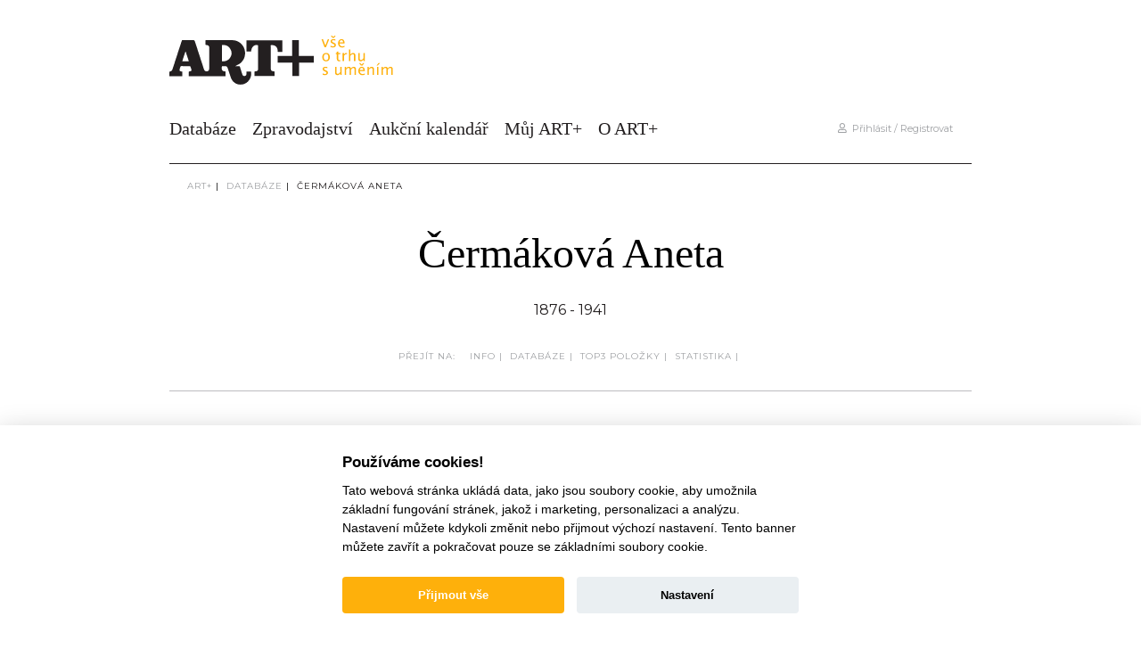

--- FILE ---
content_type: text/html; charset=utf-8
request_url: https://www.google.com/recaptcha/api2/anchor?ar=1&k=6Ld7SZQeAAAAACdJ8O74pRqSx-vichnZiBJz_RkS&co=aHR0cHM6Ly9hcnRwbHVzLmN6OjQ0Mw..&hl=en&v=PoyoqOPhxBO7pBk68S4YbpHZ&size=invisible&anchor-ms=20000&execute-ms=30000&cb=hegmdbxoln2t
body_size: 48818
content:
<!DOCTYPE HTML><html dir="ltr" lang="en"><head><meta http-equiv="Content-Type" content="text/html; charset=UTF-8">
<meta http-equiv="X-UA-Compatible" content="IE=edge">
<title>reCAPTCHA</title>
<style type="text/css">
/* cyrillic-ext */
@font-face {
  font-family: 'Roboto';
  font-style: normal;
  font-weight: 400;
  font-stretch: 100%;
  src: url(//fonts.gstatic.com/s/roboto/v48/KFO7CnqEu92Fr1ME7kSn66aGLdTylUAMa3GUBHMdazTgWw.woff2) format('woff2');
  unicode-range: U+0460-052F, U+1C80-1C8A, U+20B4, U+2DE0-2DFF, U+A640-A69F, U+FE2E-FE2F;
}
/* cyrillic */
@font-face {
  font-family: 'Roboto';
  font-style: normal;
  font-weight: 400;
  font-stretch: 100%;
  src: url(//fonts.gstatic.com/s/roboto/v48/KFO7CnqEu92Fr1ME7kSn66aGLdTylUAMa3iUBHMdazTgWw.woff2) format('woff2');
  unicode-range: U+0301, U+0400-045F, U+0490-0491, U+04B0-04B1, U+2116;
}
/* greek-ext */
@font-face {
  font-family: 'Roboto';
  font-style: normal;
  font-weight: 400;
  font-stretch: 100%;
  src: url(//fonts.gstatic.com/s/roboto/v48/KFO7CnqEu92Fr1ME7kSn66aGLdTylUAMa3CUBHMdazTgWw.woff2) format('woff2');
  unicode-range: U+1F00-1FFF;
}
/* greek */
@font-face {
  font-family: 'Roboto';
  font-style: normal;
  font-weight: 400;
  font-stretch: 100%;
  src: url(//fonts.gstatic.com/s/roboto/v48/KFO7CnqEu92Fr1ME7kSn66aGLdTylUAMa3-UBHMdazTgWw.woff2) format('woff2');
  unicode-range: U+0370-0377, U+037A-037F, U+0384-038A, U+038C, U+038E-03A1, U+03A3-03FF;
}
/* math */
@font-face {
  font-family: 'Roboto';
  font-style: normal;
  font-weight: 400;
  font-stretch: 100%;
  src: url(//fonts.gstatic.com/s/roboto/v48/KFO7CnqEu92Fr1ME7kSn66aGLdTylUAMawCUBHMdazTgWw.woff2) format('woff2');
  unicode-range: U+0302-0303, U+0305, U+0307-0308, U+0310, U+0312, U+0315, U+031A, U+0326-0327, U+032C, U+032F-0330, U+0332-0333, U+0338, U+033A, U+0346, U+034D, U+0391-03A1, U+03A3-03A9, U+03B1-03C9, U+03D1, U+03D5-03D6, U+03F0-03F1, U+03F4-03F5, U+2016-2017, U+2034-2038, U+203C, U+2040, U+2043, U+2047, U+2050, U+2057, U+205F, U+2070-2071, U+2074-208E, U+2090-209C, U+20D0-20DC, U+20E1, U+20E5-20EF, U+2100-2112, U+2114-2115, U+2117-2121, U+2123-214F, U+2190, U+2192, U+2194-21AE, U+21B0-21E5, U+21F1-21F2, U+21F4-2211, U+2213-2214, U+2216-22FF, U+2308-230B, U+2310, U+2319, U+231C-2321, U+2336-237A, U+237C, U+2395, U+239B-23B7, U+23D0, U+23DC-23E1, U+2474-2475, U+25AF, U+25B3, U+25B7, U+25BD, U+25C1, U+25CA, U+25CC, U+25FB, U+266D-266F, U+27C0-27FF, U+2900-2AFF, U+2B0E-2B11, U+2B30-2B4C, U+2BFE, U+3030, U+FF5B, U+FF5D, U+1D400-1D7FF, U+1EE00-1EEFF;
}
/* symbols */
@font-face {
  font-family: 'Roboto';
  font-style: normal;
  font-weight: 400;
  font-stretch: 100%;
  src: url(//fonts.gstatic.com/s/roboto/v48/KFO7CnqEu92Fr1ME7kSn66aGLdTylUAMaxKUBHMdazTgWw.woff2) format('woff2');
  unicode-range: U+0001-000C, U+000E-001F, U+007F-009F, U+20DD-20E0, U+20E2-20E4, U+2150-218F, U+2190, U+2192, U+2194-2199, U+21AF, U+21E6-21F0, U+21F3, U+2218-2219, U+2299, U+22C4-22C6, U+2300-243F, U+2440-244A, U+2460-24FF, U+25A0-27BF, U+2800-28FF, U+2921-2922, U+2981, U+29BF, U+29EB, U+2B00-2BFF, U+4DC0-4DFF, U+FFF9-FFFB, U+10140-1018E, U+10190-1019C, U+101A0, U+101D0-101FD, U+102E0-102FB, U+10E60-10E7E, U+1D2C0-1D2D3, U+1D2E0-1D37F, U+1F000-1F0FF, U+1F100-1F1AD, U+1F1E6-1F1FF, U+1F30D-1F30F, U+1F315, U+1F31C, U+1F31E, U+1F320-1F32C, U+1F336, U+1F378, U+1F37D, U+1F382, U+1F393-1F39F, U+1F3A7-1F3A8, U+1F3AC-1F3AF, U+1F3C2, U+1F3C4-1F3C6, U+1F3CA-1F3CE, U+1F3D4-1F3E0, U+1F3ED, U+1F3F1-1F3F3, U+1F3F5-1F3F7, U+1F408, U+1F415, U+1F41F, U+1F426, U+1F43F, U+1F441-1F442, U+1F444, U+1F446-1F449, U+1F44C-1F44E, U+1F453, U+1F46A, U+1F47D, U+1F4A3, U+1F4B0, U+1F4B3, U+1F4B9, U+1F4BB, U+1F4BF, U+1F4C8-1F4CB, U+1F4D6, U+1F4DA, U+1F4DF, U+1F4E3-1F4E6, U+1F4EA-1F4ED, U+1F4F7, U+1F4F9-1F4FB, U+1F4FD-1F4FE, U+1F503, U+1F507-1F50B, U+1F50D, U+1F512-1F513, U+1F53E-1F54A, U+1F54F-1F5FA, U+1F610, U+1F650-1F67F, U+1F687, U+1F68D, U+1F691, U+1F694, U+1F698, U+1F6AD, U+1F6B2, U+1F6B9-1F6BA, U+1F6BC, U+1F6C6-1F6CF, U+1F6D3-1F6D7, U+1F6E0-1F6EA, U+1F6F0-1F6F3, U+1F6F7-1F6FC, U+1F700-1F7FF, U+1F800-1F80B, U+1F810-1F847, U+1F850-1F859, U+1F860-1F887, U+1F890-1F8AD, U+1F8B0-1F8BB, U+1F8C0-1F8C1, U+1F900-1F90B, U+1F93B, U+1F946, U+1F984, U+1F996, U+1F9E9, U+1FA00-1FA6F, U+1FA70-1FA7C, U+1FA80-1FA89, U+1FA8F-1FAC6, U+1FACE-1FADC, U+1FADF-1FAE9, U+1FAF0-1FAF8, U+1FB00-1FBFF;
}
/* vietnamese */
@font-face {
  font-family: 'Roboto';
  font-style: normal;
  font-weight: 400;
  font-stretch: 100%;
  src: url(//fonts.gstatic.com/s/roboto/v48/KFO7CnqEu92Fr1ME7kSn66aGLdTylUAMa3OUBHMdazTgWw.woff2) format('woff2');
  unicode-range: U+0102-0103, U+0110-0111, U+0128-0129, U+0168-0169, U+01A0-01A1, U+01AF-01B0, U+0300-0301, U+0303-0304, U+0308-0309, U+0323, U+0329, U+1EA0-1EF9, U+20AB;
}
/* latin-ext */
@font-face {
  font-family: 'Roboto';
  font-style: normal;
  font-weight: 400;
  font-stretch: 100%;
  src: url(//fonts.gstatic.com/s/roboto/v48/KFO7CnqEu92Fr1ME7kSn66aGLdTylUAMa3KUBHMdazTgWw.woff2) format('woff2');
  unicode-range: U+0100-02BA, U+02BD-02C5, U+02C7-02CC, U+02CE-02D7, U+02DD-02FF, U+0304, U+0308, U+0329, U+1D00-1DBF, U+1E00-1E9F, U+1EF2-1EFF, U+2020, U+20A0-20AB, U+20AD-20C0, U+2113, U+2C60-2C7F, U+A720-A7FF;
}
/* latin */
@font-face {
  font-family: 'Roboto';
  font-style: normal;
  font-weight: 400;
  font-stretch: 100%;
  src: url(//fonts.gstatic.com/s/roboto/v48/KFO7CnqEu92Fr1ME7kSn66aGLdTylUAMa3yUBHMdazQ.woff2) format('woff2');
  unicode-range: U+0000-00FF, U+0131, U+0152-0153, U+02BB-02BC, U+02C6, U+02DA, U+02DC, U+0304, U+0308, U+0329, U+2000-206F, U+20AC, U+2122, U+2191, U+2193, U+2212, U+2215, U+FEFF, U+FFFD;
}
/* cyrillic-ext */
@font-face {
  font-family: 'Roboto';
  font-style: normal;
  font-weight: 500;
  font-stretch: 100%;
  src: url(//fonts.gstatic.com/s/roboto/v48/KFO7CnqEu92Fr1ME7kSn66aGLdTylUAMa3GUBHMdazTgWw.woff2) format('woff2');
  unicode-range: U+0460-052F, U+1C80-1C8A, U+20B4, U+2DE0-2DFF, U+A640-A69F, U+FE2E-FE2F;
}
/* cyrillic */
@font-face {
  font-family: 'Roboto';
  font-style: normal;
  font-weight: 500;
  font-stretch: 100%;
  src: url(//fonts.gstatic.com/s/roboto/v48/KFO7CnqEu92Fr1ME7kSn66aGLdTylUAMa3iUBHMdazTgWw.woff2) format('woff2');
  unicode-range: U+0301, U+0400-045F, U+0490-0491, U+04B0-04B1, U+2116;
}
/* greek-ext */
@font-face {
  font-family: 'Roboto';
  font-style: normal;
  font-weight: 500;
  font-stretch: 100%;
  src: url(//fonts.gstatic.com/s/roboto/v48/KFO7CnqEu92Fr1ME7kSn66aGLdTylUAMa3CUBHMdazTgWw.woff2) format('woff2');
  unicode-range: U+1F00-1FFF;
}
/* greek */
@font-face {
  font-family: 'Roboto';
  font-style: normal;
  font-weight: 500;
  font-stretch: 100%;
  src: url(//fonts.gstatic.com/s/roboto/v48/KFO7CnqEu92Fr1ME7kSn66aGLdTylUAMa3-UBHMdazTgWw.woff2) format('woff2');
  unicode-range: U+0370-0377, U+037A-037F, U+0384-038A, U+038C, U+038E-03A1, U+03A3-03FF;
}
/* math */
@font-face {
  font-family: 'Roboto';
  font-style: normal;
  font-weight: 500;
  font-stretch: 100%;
  src: url(//fonts.gstatic.com/s/roboto/v48/KFO7CnqEu92Fr1ME7kSn66aGLdTylUAMawCUBHMdazTgWw.woff2) format('woff2');
  unicode-range: U+0302-0303, U+0305, U+0307-0308, U+0310, U+0312, U+0315, U+031A, U+0326-0327, U+032C, U+032F-0330, U+0332-0333, U+0338, U+033A, U+0346, U+034D, U+0391-03A1, U+03A3-03A9, U+03B1-03C9, U+03D1, U+03D5-03D6, U+03F0-03F1, U+03F4-03F5, U+2016-2017, U+2034-2038, U+203C, U+2040, U+2043, U+2047, U+2050, U+2057, U+205F, U+2070-2071, U+2074-208E, U+2090-209C, U+20D0-20DC, U+20E1, U+20E5-20EF, U+2100-2112, U+2114-2115, U+2117-2121, U+2123-214F, U+2190, U+2192, U+2194-21AE, U+21B0-21E5, U+21F1-21F2, U+21F4-2211, U+2213-2214, U+2216-22FF, U+2308-230B, U+2310, U+2319, U+231C-2321, U+2336-237A, U+237C, U+2395, U+239B-23B7, U+23D0, U+23DC-23E1, U+2474-2475, U+25AF, U+25B3, U+25B7, U+25BD, U+25C1, U+25CA, U+25CC, U+25FB, U+266D-266F, U+27C0-27FF, U+2900-2AFF, U+2B0E-2B11, U+2B30-2B4C, U+2BFE, U+3030, U+FF5B, U+FF5D, U+1D400-1D7FF, U+1EE00-1EEFF;
}
/* symbols */
@font-face {
  font-family: 'Roboto';
  font-style: normal;
  font-weight: 500;
  font-stretch: 100%;
  src: url(//fonts.gstatic.com/s/roboto/v48/KFO7CnqEu92Fr1ME7kSn66aGLdTylUAMaxKUBHMdazTgWw.woff2) format('woff2');
  unicode-range: U+0001-000C, U+000E-001F, U+007F-009F, U+20DD-20E0, U+20E2-20E4, U+2150-218F, U+2190, U+2192, U+2194-2199, U+21AF, U+21E6-21F0, U+21F3, U+2218-2219, U+2299, U+22C4-22C6, U+2300-243F, U+2440-244A, U+2460-24FF, U+25A0-27BF, U+2800-28FF, U+2921-2922, U+2981, U+29BF, U+29EB, U+2B00-2BFF, U+4DC0-4DFF, U+FFF9-FFFB, U+10140-1018E, U+10190-1019C, U+101A0, U+101D0-101FD, U+102E0-102FB, U+10E60-10E7E, U+1D2C0-1D2D3, U+1D2E0-1D37F, U+1F000-1F0FF, U+1F100-1F1AD, U+1F1E6-1F1FF, U+1F30D-1F30F, U+1F315, U+1F31C, U+1F31E, U+1F320-1F32C, U+1F336, U+1F378, U+1F37D, U+1F382, U+1F393-1F39F, U+1F3A7-1F3A8, U+1F3AC-1F3AF, U+1F3C2, U+1F3C4-1F3C6, U+1F3CA-1F3CE, U+1F3D4-1F3E0, U+1F3ED, U+1F3F1-1F3F3, U+1F3F5-1F3F7, U+1F408, U+1F415, U+1F41F, U+1F426, U+1F43F, U+1F441-1F442, U+1F444, U+1F446-1F449, U+1F44C-1F44E, U+1F453, U+1F46A, U+1F47D, U+1F4A3, U+1F4B0, U+1F4B3, U+1F4B9, U+1F4BB, U+1F4BF, U+1F4C8-1F4CB, U+1F4D6, U+1F4DA, U+1F4DF, U+1F4E3-1F4E6, U+1F4EA-1F4ED, U+1F4F7, U+1F4F9-1F4FB, U+1F4FD-1F4FE, U+1F503, U+1F507-1F50B, U+1F50D, U+1F512-1F513, U+1F53E-1F54A, U+1F54F-1F5FA, U+1F610, U+1F650-1F67F, U+1F687, U+1F68D, U+1F691, U+1F694, U+1F698, U+1F6AD, U+1F6B2, U+1F6B9-1F6BA, U+1F6BC, U+1F6C6-1F6CF, U+1F6D3-1F6D7, U+1F6E0-1F6EA, U+1F6F0-1F6F3, U+1F6F7-1F6FC, U+1F700-1F7FF, U+1F800-1F80B, U+1F810-1F847, U+1F850-1F859, U+1F860-1F887, U+1F890-1F8AD, U+1F8B0-1F8BB, U+1F8C0-1F8C1, U+1F900-1F90B, U+1F93B, U+1F946, U+1F984, U+1F996, U+1F9E9, U+1FA00-1FA6F, U+1FA70-1FA7C, U+1FA80-1FA89, U+1FA8F-1FAC6, U+1FACE-1FADC, U+1FADF-1FAE9, U+1FAF0-1FAF8, U+1FB00-1FBFF;
}
/* vietnamese */
@font-face {
  font-family: 'Roboto';
  font-style: normal;
  font-weight: 500;
  font-stretch: 100%;
  src: url(//fonts.gstatic.com/s/roboto/v48/KFO7CnqEu92Fr1ME7kSn66aGLdTylUAMa3OUBHMdazTgWw.woff2) format('woff2');
  unicode-range: U+0102-0103, U+0110-0111, U+0128-0129, U+0168-0169, U+01A0-01A1, U+01AF-01B0, U+0300-0301, U+0303-0304, U+0308-0309, U+0323, U+0329, U+1EA0-1EF9, U+20AB;
}
/* latin-ext */
@font-face {
  font-family: 'Roboto';
  font-style: normal;
  font-weight: 500;
  font-stretch: 100%;
  src: url(//fonts.gstatic.com/s/roboto/v48/KFO7CnqEu92Fr1ME7kSn66aGLdTylUAMa3KUBHMdazTgWw.woff2) format('woff2');
  unicode-range: U+0100-02BA, U+02BD-02C5, U+02C7-02CC, U+02CE-02D7, U+02DD-02FF, U+0304, U+0308, U+0329, U+1D00-1DBF, U+1E00-1E9F, U+1EF2-1EFF, U+2020, U+20A0-20AB, U+20AD-20C0, U+2113, U+2C60-2C7F, U+A720-A7FF;
}
/* latin */
@font-face {
  font-family: 'Roboto';
  font-style: normal;
  font-weight: 500;
  font-stretch: 100%;
  src: url(//fonts.gstatic.com/s/roboto/v48/KFO7CnqEu92Fr1ME7kSn66aGLdTylUAMa3yUBHMdazQ.woff2) format('woff2');
  unicode-range: U+0000-00FF, U+0131, U+0152-0153, U+02BB-02BC, U+02C6, U+02DA, U+02DC, U+0304, U+0308, U+0329, U+2000-206F, U+20AC, U+2122, U+2191, U+2193, U+2212, U+2215, U+FEFF, U+FFFD;
}
/* cyrillic-ext */
@font-face {
  font-family: 'Roboto';
  font-style: normal;
  font-weight: 900;
  font-stretch: 100%;
  src: url(//fonts.gstatic.com/s/roboto/v48/KFO7CnqEu92Fr1ME7kSn66aGLdTylUAMa3GUBHMdazTgWw.woff2) format('woff2');
  unicode-range: U+0460-052F, U+1C80-1C8A, U+20B4, U+2DE0-2DFF, U+A640-A69F, U+FE2E-FE2F;
}
/* cyrillic */
@font-face {
  font-family: 'Roboto';
  font-style: normal;
  font-weight: 900;
  font-stretch: 100%;
  src: url(//fonts.gstatic.com/s/roboto/v48/KFO7CnqEu92Fr1ME7kSn66aGLdTylUAMa3iUBHMdazTgWw.woff2) format('woff2');
  unicode-range: U+0301, U+0400-045F, U+0490-0491, U+04B0-04B1, U+2116;
}
/* greek-ext */
@font-face {
  font-family: 'Roboto';
  font-style: normal;
  font-weight: 900;
  font-stretch: 100%;
  src: url(//fonts.gstatic.com/s/roboto/v48/KFO7CnqEu92Fr1ME7kSn66aGLdTylUAMa3CUBHMdazTgWw.woff2) format('woff2');
  unicode-range: U+1F00-1FFF;
}
/* greek */
@font-face {
  font-family: 'Roboto';
  font-style: normal;
  font-weight: 900;
  font-stretch: 100%;
  src: url(//fonts.gstatic.com/s/roboto/v48/KFO7CnqEu92Fr1ME7kSn66aGLdTylUAMa3-UBHMdazTgWw.woff2) format('woff2');
  unicode-range: U+0370-0377, U+037A-037F, U+0384-038A, U+038C, U+038E-03A1, U+03A3-03FF;
}
/* math */
@font-face {
  font-family: 'Roboto';
  font-style: normal;
  font-weight: 900;
  font-stretch: 100%;
  src: url(//fonts.gstatic.com/s/roboto/v48/KFO7CnqEu92Fr1ME7kSn66aGLdTylUAMawCUBHMdazTgWw.woff2) format('woff2');
  unicode-range: U+0302-0303, U+0305, U+0307-0308, U+0310, U+0312, U+0315, U+031A, U+0326-0327, U+032C, U+032F-0330, U+0332-0333, U+0338, U+033A, U+0346, U+034D, U+0391-03A1, U+03A3-03A9, U+03B1-03C9, U+03D1, U+03D5-03D6, U+03F0-03F1, U+03F4-03F5, U+2016-2017, U+2034-2038, U+203C, U+2040, U+2043, U+2047, U+2050, U+2057, U+205F, U+2070-2071, U+2074-208E, U+2090-209C, U+20D0-20DC, U+20E1, U+20E5-20EF, U+2100-2112, U+2114-2115, U+2117-2121, U+2123-214F, U+2190, U+2192, U+2194-21AE, U+21B0-21E5, U+21F1-21F2, U+21F4-2211, U+2213-2214, U+2216-22FF, U+2308-230B, U+2310, U+2319, U+231C-2321, U+2336-237A, U+237C, U+2395, U+239B-23B7, U+23D0, U+23DC-23E1, U+2474-2475, U+25AF, U+25B3, U+25B7, U+25BD, U+25C1, U+25CA, U+25CC, U+25FB, U+266D-266F, U+27C0-27FF, U+2900-2AFF, U+2B0E-2B11, U+2B30-2B4C, U+2BFE, U+3030, U+FF5B, U+FF5D, U+1D400-1D7FF, U+1EE00-1EEFF;
}
/* symbols */
@font-face {
  font-family: 'Roboto';
  font-style: normal;
  font-weight: 900;
  font-stretch: 100%;
  src: url(//fonts.gstatic.com/s/roboto/v48/KFO7CnqEu92Fr1ME7kSn66aGLdTylUAMaxKUBHMdazTgWw.woff2) format('woff2');
  unicode-range: U+0001-000C, U+000E-001F, U+007F-009F, U+20DD-20E0, U+20E2-20E4, U+2150-218F, U+2190, U+2192, U+2194-2199, U+21AF, U+21E6-21F0, U+21F3, U+2218-2219, U+2299, U+22C4-22C6, U+2300-243F, U+2440-244A, U+2460-24FF, U+25A0-27BF, U+2800-28FF, U+2921-2922, U+2981, U+29BF, U+29EB, U+2B00-2BFF, U+4DC0-4DFF, U+FFF9-FFFB, U+10140-1018E, U+10190-1019C, U+101A0, U+101D0-101FD, U+102E0-102FB, U+10E60-10E7E, U+1D2C0-1D2D3, U+1D2E0-1D37F, U+1F000-1F0FF, U+1F100-1F1AD, U+1F1E6-1F1FF, U+1F30D-1F30F, U+1F315, U+1F31C, U+1F31E, U+1F320-1F32C, U+1F336, U+1F378, U+1F37D, U+1F382, U+1F393-1F39F, U+1F3A7-1F3A8, U+1F3AC-1F3AF, U+1F3C2, U+1F3C4-1F3C6, U+1F3CA-1F3CE, U+1F3D4-1F3E0, U+1F3ED, U+1F3F1-1F3F3, U+1F3F5-1F3F7, U+1F408, U+1F415, U+1F41F, U+1F426, U+1F43F, U+1F441-1F442, U+1F444, U+1F446-1F449, U+1F44C-1F44E, U+1F453, U+1F46A, U+1F47D, U+1F4A3, U+1F4B0, U+1F4B3, U+1F4B9, U+1F4BB, U+1F4BF, U+1F4C8-1F4CB, U+1F4D6, U+1F4DA, U+1F4DF, U+1F4E3-1F4E6, U+1F4EA-1F4ED, U+1F4F7, U+1F4F9-1F4FB, U+1F4FD-1F4FE, U+1F503, U+1F507-1F50B, U+1F50D, U+1F512-1F513, U+1F53E-1F54A, U+1F54F-1F5FA, U+1F610, U+1F650-1F67F, U+1F687, U+1F68D, U+1F691, U+1F694, U+1F698, U+1F6AD, U+1F6B2, U+1F6B9-1F6BA, U+1F6BC, U+1F6C6-1F6CF, U+1F6D3-1F6D7, U+1F6E0-1F6EA, U+1F6F0-1F6F3, U+1F6F7-1F6FC, U+1F700-1F7FF, U+1F800-1F80B, U+1F810-1F847, U+1F850-1F859, U+1F860-1F887, U+1F890-1F8AD, U+1F8B0-1F8BB, U+1F8C0-1F8C1, U+1F900-1F90B, U+1F93B, U+1F946, U+1F984, U+1F996, U+1F9E9, U+1FA00-1FA6F, U+1FA70-1FA7C, U+1FA80-1FA89, U+1FA8F-1FAC6, U+1FACE-1FADC, U+1FADF-1FAE9, U+1FAF0-1FAF8, U+1FB00-1FBFF;
}
/* vietnamese */
@font-face {
  font-family: 'Roboto';
  font-style: normal;
  font-weight: 900;
  font-stretch: 100%;
  src: url(//fonts.gstatic.com/s/roboto/v48/KFO7CnqEu92Fr1ME7kSn66aGLdTylUAMa3OUBHMdazTgWw.woff2) format('woff2');
  unicode-range: U+0102-0103, U+0110-0111, U+0128-0129, U+0168-0169, U+01A0-01A1, U+01AF-01B0, U+0300-0301, U+0303-0304, U+0308-0309, U+0323, U+0329, U+1EA0-1EF9, U+20AB;
}
/* latin-ext */
@font-face {
  font-family: 'Roboto';
  font-style: normal;
  font-weight: 900;
  font-stretch: 100%;
  src: url(//fonts.gstatic.com/s/roboto/v48/KFO7CnqEu92Fr1ME7kSn66aGLdTylUAMa3KUBHMdazTgWw.woff2) format('woff2');
  unicode-range: U+0100-02BA, U+02BD-02C5, U+02C7-02CC, U+02CE-02D7, U+02DD-02FF, U+0304, U+0308, U+0329, U+1D00-1DBF, U+1E00-1E9F, U+1EF2-1EFF, U+2020, U+20A0-20AB, U+20AD-20C0, U+2113, U+2C60-2C7F, U+A720-A7FF;
}
/* latin */
@font-face {
  font-family: 'Roboto';
  font-style: normal;
  font-weight: 900;
  font-stretch: 100%;
  src: url(//fonts.gstatic.com/s/roboto/v48/KFO7CnqEu92Fr1ME7kSn66aGLdTylUAMa3yUBHMdazQ.woff2) format('woff2');
  unicode-range: U+0000-00FF, U+0131, U+0152-0153, U+02BB-02BC, U+02C6, U+02DA, U+02DC, U+0304, U+0308, U+0329, U+2000-206F, U+20AC, U+2122, U+2191, U+2193, U+2212, U+2215, U+FEFF, U+FFFD;
}

</style>
<link rel="stylesheet" type="text/css" href="https://www.gstatic.com/recaptcha/releases/PoyoqOPhxBO7pBk68S4YbpHZ/styles__ltr.css">
<script nonce="czKObB0W8CIXV4xz9bBhKg" type="text/javascript">window['__recaptcha_api'] = 'https://www.google.com/recaptcha/api2/';</script>
<script type="text/javascript" src="https://www.gstatic.com/recaptcha/releases/PoyoqOPhxBO7pBk68S4YbpHZ/recaptcha__en.js" nonce="czKObB0W8CIXV4xz9bBhKg">
      
    </script></head>
<body><div id="rc-anchor-alert" class="rc-anchor-alert"></div>
<input type="hidden" id="recaptcha-token" value="[base64]">
<script type="text/javascript" nonce="czKObB0W8CIXV4xz9bBhKg">
      recaptcha.anchor.Main.init("[\x22ainput\x22,[\x22bgdata\x22,\x22\x22,\[base64]/[base64]/[base64]/KE4oMTI0LHYsdi5HKSxMWihsLHYpKTpOKDEyNCx2LGwpLFYpLHYpLFQpKSxGKDE3MSx2KX0scjc9ZnVuY3Rpb24obCl7cmV0dXJuIGx9LEM9ZnVuY3Rpb24obCxWLHYpe04odixsLFYpLFZbYWtdPTI3OTZ9LG49ZnVuY3Rpb24obCxWKXtWLlg9KChWLlg/[base64]/[base64]/[base64]/[base64]/[base64]/[base64]/[base64]/[base64]/[base64]/[base64]/[base64]\\u003d\x22,\[base64]\\u003d\x22,\x22w4c9wpYqw6Rnw7IIwq3DlMOFw7vCucO6FsKrw7Jfw5fCtio6b8OzJMK1w6LDpMKcwq3DgsKFRcKzw67Crw1mwqNvwp5TZh/DglzDhBVdeC0Gw5pfJ8O3FMKGw6lGK8KPL8ObVz4Nw77Cl8K/w4fDgH7Dsg/[base64]/DmCfDqXkpw6bDl8KQw4/[base64]/w7nCkUNDXRXCjcKswo/DtERRw6JpwrfCp1lkwrvCm1TDusK3w5R9w43DusOewocScMOIK8OlwoDDnMKJwrVlb24qw5hgw6XCtirCtxQVTRkKKnzCkcKzS8K1wq1VEcOHasKaUzxyQcOkID4/woJsw5ckfcK5d8OEwrjCq17ChxMKOsKowq3DhD04ZMKoAMOMancHw5vDhcOVHlHDp8KJw6kAQDnDvMKiw6VFaMKicgXDiU5rwoJWwo3DksOWZsOxwrLCqsKBwq/[base64]/DgMOKwqfCpcK7wrJ2wqPDtRwIQHjDiCjCnk4uUm7DvCoJwqfCuwItN8O7D3FLZsKPwqXDosOew6LDoWsvT8K3IcKoM8Oqw50xIcK8AMKnwqrDnn7Ct8OcwoViwofCpRodFnTCr8ORwpl0E10/w5RAw7M7QsK3w6DCgWoww6wGPgbDtMK+w7xxw43DgsKXeMKxWyZPPjtwcMOEwp/Ch8KCUQBsw5EPw47DoMOjw7szw7jDvRk+w4HCkxHCnUXCu8KYwrkEwoLCl8Ofwr84w6/Dj8OJw7rDs8OqQ8OLcT3DmGIQwqzCpMK2wo5kwpPDqcOHwqEMNAbDjcOKw44Hwo12wqLCow1Mw4wywrzDkWxXwp52HlHCgsK6w5RaEypQwpvClcOMIGZhBMKsw601w6duU1F+RsOBwpU3C1o/TRQywpF1ccOnw5J0wrE8w6HCjsKEwpFXYsKHQEDDmsOiw5jDr8Kuw7RLL8OHAMOvw7jCtzdVL8K2w53Dj8KFwrwswqrDphJQZsKYS3k5I8Oxw7QPMMOLcMOpLkTCkGJcFsKYdC/DnMOqNwDCgcK2w4DDt8KJOcO1wonDrGrCvcOIw5bDkTfClhPCpsOsIMKvw7EhZz58wrE/HjALw5LCscK8w7/DnMKpwp3DhcKowop5WMOVw73ClcO1wq03ZzzDmFU3LQM6w7cEw7ZxwpnChQfDkE0jPDbDisO8V3nCohTDsMKeCD/[base64]/Cv8KPwqtJDMOwQ8KHwrMOwrPDv8KpZHjDpcKcw7LDuDEnwqgYZsKKwoI1RXbDpcKMFGRWw4/Cg3ZmwrTDtHzCig7DlD7DqSRowoPDlcKAwp3CmsOlwr9qYcOwecO1bcKDDWnChMOjNmBJwoLDgiBBwqAaBwUIPwggw77Ci8OIwpLDtMK1wrJ6w7MNfx0pwplqVyjClMOcw7zDusKew6TDviPDrkc7w5/CvMOwWcOJYgjDtFXDmmzCgMK5WhkiS2nCoG3DpMKww55JZDpqw5LDkjxeQErCs2LDsTNUcijDncO5c8ODEE1BwoRuSsKsw7sxDU9rScK0w6TCh8ONVzoLw7jCp8Kae21WcsOpPsKWaA/[base64]/DvHgsZ8K9d8O7w5UCw6lqGBRUwrNIw6A1YMOIH8KLwphQLMOfw73CpsK9EwF2w7BLw4bDihVVw7/[base64]/w656MMK2FhFGwp3Di8KhU8KZSsKMGsKGwqM9wr3Dk2ggwoN+HhFtw6vDtcO0w5vCgXRmIsO/w7DDnMOgRcOXN8KTexAIwqMWw4DCtsKpwpTCgMOdBcONwrdqwo8lQ8O+wrrCi25Pf8OWHcOowp17PXbDmFvDoFbDl0XDscK6w64hw4TDncOgw69/DDDChwrDvBlhw74HaGnCsg/CvMO/w6xUH0QNw6jCsMKRw6vChcKsMH4qw6oFwrlfKSJwfsKubjTDi8Oow7/Cp8KKwrzDtsO7wrvDpjPCtsOCSSrCuw9KRGscw7zDrsO0LcObDcK/[base64]/wphPO8ONMcOxwq4lw5Nfw7FOw5x6fE3DmQnChDjDhwV/w4zDksKOQsOEw5jCh8KRwqTDuMKjwoLDtsKtw5vDssODMTV1b0RdwqbCiDJHbMKNGMOKaMKcwoM/wp/DoD5bwoMTwo99wpJgT0QAw7onYX4QCsK7KMKnN3MiwrzCt8OUw5TCtTU3LMKTVBzCqMKHG8KjBA7CpsOEwqMBMsO1TMKswqMebcONacKow6w+w7EYwpvDu8OdwrbCnxnDtsKBw5NfOMKdLsKaQ8KXazrDg8OKVlZIagRaw4R/[base64]/w4p2wprCkMOrw5fCjkpywo7Cu8K6KMKkwofCmcKbKFvDiEfDlMK/w6LDgMOLT8KIFH3ClsO+wobDmC/DhsOqbBXCrsKMeUYlwrMLw6jDiXXDkkLDj8K+w7I1HnrDmBXDt8KvTsORUcO3YcOWfwjDoVdtwpB1McOGFj5gfBZpwpnCn8KEPkDDnsOGw4vDq8ONfX8fQjjDiMOsX8OTcXAfImN2woLDgjhbw7DDqsO2LiQVwp/[base64]/DpnvDsEbCkGjDghnDozrDv8O1woJ2w7zCn8OswrBSwqlnwolow4Yyw7rDi8KrKBXDuRXCkiHCncOHJMOhWcKQM8OGdMOrOcKFNyREQw/Cv8KeEMODw7AEMR8eOsOFwrlOBcOAOcKePsK4wpfDhsOawq8uIcOgFSDCsRrDnlDCsErCpEplwqVRXHouXMK9wqjDi0/[base64]/[base64]/Z8O/TUHDuVPDiWppcsO0w7jCr0QwXsK2wpliEMOlUxDCvcKgPMKIT8O5JSnCocO+DMOTG3hQX2vDnsKJJsKowo5RL0Nxw4cpHMK7w4fDicOQNcKfwoZzbnnCskvCnAtcKMK5HMO3w6DDhh7DhcKgOsO1AF/CncOTFEIaRTnCijTDisOhw6rDrgjDpENvw5opVDAYIX9DXMKzwo3Dmh/CjxTDqcOEw4NqwoNtwr45YMKrQ8ODw4lNATcwSHDDugkQcMKJw5F/[base64]/[base64]/[base64]/Dr8O5FMOCwqHCgMKiVsOhVcOxIxV6Ny5kCxdQwrPCuXHDj1gjIRDDusK8J1LDssKYeUTCrBguYsOaTRfDpcOXwrnDmW46VcKzVcONwq0bwq/CrsOoRhViwrbCscOCwoQ0cD3CrcKGw6hhw7PDmMOJKsOGfDp2wprDpsOKwrBdw4XCl2/DiklWL8KowqwaOWI+PcKoW8OewoLDpcKGw7rDvMOqw4VCwqDCgMOwNMOfX8OuTADCtMOEw75Ewp0yw40uQxzDoDHChC8rN8OCGyvDpMKsOcOEWWrCq8OdGsOKWEfDpsOPXgTDvj/CocOnN8KQN2zDqcODRTBNXlcib8OuIHgfw54DBsK/w6xUwo/Cr1Ayw67CksORw67CscKcCsK6cSgWbBcNUQvDpMKlFXRKSMKdR1/CiMKww5TDtXYxw7jCjMOkay4bwqlEPcKPW8KQZivChcK0wp4oUGnDhcOJd8KYw60mwrfDtDTCoQHDvBpTw6MzwrnDjsOuwrAONnvDvMOYwofCqQ5GwrnDlsKZLcOcw6vDpxLDjcO+wq3CrcK+woDDlsOewqzDrGbDksO/wrxxZidHwp3CucOOw4zDrgs+IjDCpX9bfsK+IMOBw7fDl8KswrZowqROBsOddizCjCrDqljCpcKGOcOow7RYMcOkWsK6wrDCqMO9JcOPRcKgw6nCoVhpEcK1dDTCgEfDsGLDlEIywowMDU/Dp8KzwqDDpcK+BMKHX8KOWsKKesKzP35Cw44uWkIEwonCoMOLKzTDrMKqKsOWwogrwp4OVcOMw6jDrcK3PcOQFyHDksKNBCBQRFHDugsUw7saw6TDisKmR8OeYcKXwrELwrQzBA1XQybCvMOTwrHDr8O7cGhuIsOuNS4hw6xyJVV+NMOIQsKWIy3CtRjCqH5hwq/ClkHDjkbCkVppw4p9aBsgI8KHY8KXMw95IRxTGsOuwrPDtSzDksOvw6DDlXzCh8KJwoxiRV/Dv8OnBsKLYzVRw7xUwrLCscKEwqDCr8KUw713XsOowqRja8OEFEVpTl/[base64]/w7xqw5HDk8Kbwq4KwowVw7dicMO/wrJATcOYwqsLwoFrZsO3w6Vqw4LDpgtfwofDmcKNWF3CjBdlHjfCmMOVQ8Odw7HCs8OEw5AeD2nDn8OVw4vCkcKqVsK6N2nCsnNNwr5Qw7nCocKqwq/CvcKmVcKGw6BZw7oJwpPCusOmSW9DYH9/wqZxwq4DwoLCu8Ksw5vDkCbDhk/[base64]/Dryxowq4AN8Orw5cIPWRBwqoTc3bCkWkFwpU7FcO8w4zChsKgF0Bewpt9FCbCrg7Cr8KFw5gVw7low5XDu0HCt8ONwpnCuMOefhkaw7HCpUHCt8OXXyzDs8OOMsKowrbCrR3CisOFJcOaF0DDqHx3wofDkMOQEMOawrzCv8Kqw5/Dkz1Wwp3CmSxIwp5uw7gVwrrDvMO5cX3Dt247HHAGOzEUY8KAwqRrGcKxw4RkwrDCocKyFMKJw6hpHQZaw70FNEpvw446aMOkJ1hqwojCicKIwrAudMO3eMOiw7PCmcKFwrVRwpfDicK6LcKXwonDgmTClw4DLsORbBDDuUXDiEgweC3CmMKzwq4Ew5xte8OHUw/DnsO1w43DvsO/WEzDj8Omw55XwrJ/[base64]/GcK5w754w5DDh8OVLhgrw6PCvMKnOhltw5fDhAzDt0/[base64]/Cj8Kxw5rDnMORGFlJwqoWwr7Dg0nCrsK9wr/Dl0R7BV3CucObRXMwD8KCfllKwofDvA/CrMKHFCnCvsOiNsOMw7fClcO6wpfDo8KVwp3CsWBswo0aJ8Kmw6waw6l6wp/CpRTDjsOHU3rCqcOBUFHDj8OVLmd+DsOlF8KjwonDvMK1w7XDnXAJL1LCscKxwr1gwp7Dg0TCv8Kpw6PDksObwpYcw5/DiMKvQSTDtwZvAyfDly9aw4h8K1PDvTPCuMKzZWDDvcKGwo87MCNbNcOrKsKRw4jDlMKQwrLCs2YDVxLDlMO9IMOfwodpeWbCocOKw6jDpCESci7DjsO/[base64]/[base64]/[base64]/ChcO6FcKWwqZiIX/CijnCncK7A8OWAMKfNR3Cn3QlVcKNw5XCv8O2wrZjw6jDvMKSJcOKIF15HMOwFXU2YXbCgcOCw4IiwoXCqxvDjcKaJMKiw6VGGcK9w7LCvcOBXjHDjRrDsMKdbMONw5bCowTConE5DMOIJMK/wqrCtifDksKxw5rCucKxwqBVHmPCosKbPncGNMK4wrcAwqUnwq/DpAtfwpx1w47CqRo8DSIwLm3DnMOrfsKhfBkDw6ZKZMOKwpR4FMKgwqA8w4PDjX0gH8KFFFdLBMOZYkjCmnDCv8OLLBDDrDgVwrAUfjIDw4XDpCLCrk8QNhMNw4vDoGhfwrNHw5JZw5BafsKwwqfCtCfDq8KLwo/CssOhw5J0fcKEwokRwqMdw4UBIMKHJ8OZwr/DhMOsw4nCnkLChcO6w5rCucKjw6BaWlkXwrTDnXPDisKaX2V3e8O/Y1BSw4bDpMKvw5nClhlVwpokw7JTwprDgMKCBkoJw77Du8OwVMORw6gdLSLCnsK1Sigdw64jT8Kxwr7CmiDCj0XDhMOFHk3DncOOw6nDp8OPc23CjcOuw5wHZ2fCmsK2w4lbwprCggpOZELCgh/[base64]/[base64]/DssK2w6/Cv8KYwq9mw5fDvRTCj8Oow5LDp2fCpDnCq8OyaD9GNMOrwrpwwovDhG9Iw74QwptxNcOYw4QtVTzCp8K4wrR7wokWecOnM8O1wpZzwpU3w6d9w5DCuybDvcORT1rDoh98w7jCjMOnw5FnKCPDjsKcw71KwrtbexPDg0FPw4bCplIBwpwyw4fCtU/DpcKpTyYgwrQfwqc0WMKVw5Fbw5PDucOyAAwSTEUdGTYrJQnDjsKIDERuw4vDq8OVw63DjMOpwoh6w6LCmsOKw43DkMOqLmt0w7s0WMOKw5/DpSvDqcO/wqgcwqVgBsOBV8OFWinDqcOUw4DCuhVoTSwYwp4ucMK3w5TCnsOUQnVBw7RGDcO2U3/[base64]/CmsOebMKNNUnCv8OSwrbDjRVTw6zCjMKFwpDDp8O6BMK2N1AOHcOhwr0+NzXCi0fCi1jDmMK6AXslw4pQVE46VsKYwqrDrcO0Y1/[base64]/ChHbCocOdw73CoR3CkMKrCMKIw5cww43DmMO9w555H8OSNcOiw4bCsgooJwHDgjzCjnvDncKNVsORMg8Nw5xwBnbCisKBFcKkw7l2wr82w7pHwo/Dt8OVw43Dp0UAalPDncOXw7DCtMO1wo7DghVPwph/w6TDt1/Co8ORYMK+wprDocK9X8O0cUAzDcKpwpHDoBHDhsOvbcKgw7AgwqY7wrjDpMOvw4DDjkrCnMKhB8KPwrTDsMK9MMKfw6gww6kWw7QyJ8KqwoRJwpM2dgnCiEHDo8KCVMOQw5nDnW/CvQZGUnXDvMOHw5PDocOVw7HCqcOQwp/[base64]/[base64]/CosKrw60EVgBvw7nDrcO/[base64]/[base64]/[base64]/Cv0fCm8K5wqw0UCjChxhHw6/DucKvwoTDpsORw73Cs8KJwqgGw6vCumvClsKSTMOtwrlBw65pw7tsCMOhYW/Cv0sow53CrsOkFGvCpAUcw6QBBcKnw6zDg0zCjcK7bh/DosKMeH3DpsONJRDDgxPDnXwqT8Kfw74Gw4HDhCzCscKbw7vDosKgScOEwrR0wqPDj8OSwr56w6DCr8O9T8OtwpU1d8OtIxhYw5HDgsK7woAtCnPDkk7Ctjcbezpaw6vCsMOKwrrCmMKef8KOw53Ds242KcKhwrU5w5jCjMKyKj/[base64]/NsOBw5nDikbCuSXDhcOZwpU/w5PDijnCg8OWSMOiMnbDk8KZIcKEK8Osw7ksw64ow50pfHjCi1zCnCbCuMOZI2E6IgnCt1sqwpgHZDjDvMKIRh1BLMKMw6Yww77Cv1HCq8Kcwq8lwoDDhsONwq4/[base64]/CkzDCnsKyw5tKKm7DqcKxNUUKwrPChsK4wpnDlktXQ8Kmw7cMw6gWYMOqJsOJGsKuwqIVacOLRMOwEMOJwq7Dk8OMYTMDKQ1rFlhiwqVEw63DgcKQesKAFTbDhsKIaWs9W8OvG8OTw57CjcKFQh44w4PCrgzClGXCosK9wp/CszcYw7AZCmfCk17DhsORwoZHNgwADkPDgH/ChSTCmcKJSsKXwovDiwEHwoXClcKnYMKKGcOawq9bCsObBmcjEMOHwp5fC3F6I8Odw4ZQG0dmw7nDpGszw4TDk8KCMsKITVzDgyFgV3PClQRjTsKyc8K+BMK9w5DDusKmcAQhesOyWx/Dt8OCwr5zQgkqcMOuSAFowoXDj8KOYcKqD8ORwqPCvsOlE8K1QsKaw7PCj8O/[base64]/Dom7DoMKNGlQNw5vDvMO+R8OtIsOlwoDDu0bCt0k3TB/Ck8Olw6DCoMKjNlrCisO+wr/CtRluGFLCoMK/OsK+OGLDrsOaGcOtal/DhMOFO8KmSTbDr8KSGsOcw7Qfw5NZwonCqMOiRMOkw5E7w5J5cVLCr8OIbcKNwqXClcOYwpx7w7zCj8OlY1cXwoDDnMOawqp7w6zDkMKnw68ewojCkVrDsmptLBF4w5ECwrrConTChmbChWBLNUENSsO/NMOxwoPCizfDmC3CgcOXf0B8UMKKWjY4w4kKBVxawq8iwrfCqcKBw47DoMOaSndpw5DCj8Kzw51MIcKcEgHCqMO4w486wqgjQTnDnsOLHD9bIRTDtzDCg1oww54owosZJcKMwpl/f8O7w5QAccOQwpQUP14TORFMwrXCqg1VXSvCkzokHsKRWgEuOFtbR0pZK8Oow53Cv8K5w6p2wqIHbMKkMMKIwqtGwp3DjsOeKiQEDSPDj8Orw4JQZ8OzwozChVR/w6bDphPCrsKYDcKjw45PLG8ZDgtNwo1CUADDvcKCPcOkVMKjc8KmwpzCm8OdTnp4OD3ChMOiYX/Cnn/DqwIywqNGQsO1wqZXw5jCm3x1w4fDi8KrwoR4B8K2wqnCnXHDvMKDw55gDigXwpjCtsOqwqHCkgk0E0klMWHCg8K2wq3CgMOWw5lVw6ABw4PCgcOLw51wc13CkDXDvkh/SlHDscKcM8K0LWBPw6bDuGg0cQDCmMKmw4IDR8O/[base64]/KMOaGmzClybDsMKawrPDlgM9X3Ytwpklwrokw7TClkHDhcK+wr/DhiIgKjE0wrkmJggUfh/DmsO3FMKwH2l3BDTDosKfIx3Dn8KneWbDgsO8PsO5wqEKwpIhcD/CjMKCw6DCvsOjw4HDgMOYw6vCvMO8wqLCgMOubsOzdErDoE/Ck8OQa8OJwp4mcwNhFiHDuiAwXGDCly8Gw4YgRXRLN8KfwrXCvMO+wpbCj3PDsjjCoGdnBsOpZMKwwr9+F03CoWt9w6h3wpzCrB9ywo/CjirDjV45Xi7DjQfDiiV8w6VyZcOoGcKSOxvDosOIwrrCpMKCwqTDqsOjCcKpfMO0woN7wpjDjsKYwow4wp/DrMKZVUrCpQ0TwpzDnxPCun7Ci8KxwrUrwqvCvWHCrQRZMMOxw7bCncKPPQDCl8O6wqQRw5TDljfCrMOyScOZw7DDtsKjwp0JPMOENcOXw73DlCHCpsOgwrrCnU7DgmkPfsOlG8KMcsKXw60Qw7LDlig1DsOIw4fCp1c7DcOvwoTDvMO8L8Kew4HDqMO/w51rRGZXwowrDcK3w4rDpBQwwrTDmEzCswTDsMKCw4IMNcKPwpVNJDFhw5jDtlk/UmczZMKWVcKCMCLCsFjCgGkdJhMmw6bCqENKJsKLEMO7NS/DgUhVF8KXw6kqUcOmwrt0RcKxwq7ClEImdGpDQA4CHcK6w4rDrsOmRsK8wopDw6fCpH7Cs3Zdw7fCrkzClcKEwqAgwqHDmmHCnWBEw74Uw4TDsQotwr4Dw5/[base64]/DqAjCusO8AsOMNRvCnztrw6oKNVHDoMOUVMKTPk5TP8KdCDAJw7E5w4nCr8KGSzzCoil3w5vCs8Oewo0OwrbDtsO6wpbDskvDtx5JwrXCqsOFwoMEIkplw6Zlw4E9w7nCo0BVbgDDihfDvw1dCikwLMO5ZWYQwotyaFlzWH/Dn1wiwrXCmsKfw590QwDDjhcjwqMGwoLCgCNrRsKVai5dwq57L8Kqwos9w6XCtXYKwofDgsOCAT7DsCTDvWV0wqMzEcK0w7UXwqXDosO4w6TCpzZtOsKFX8OeFjPCkiHDl8KnwoZZbcOTw6odS8O7wp1qw7hbP8K+An3Dt2XCk8KjMgAyw5IWMy7CnCVIwq/CjMOQZcKuRsK2DsOZw4zCscOnw4dDw71fQR7DuURjEWNqwrk9TMKGwrxVwqvCigdEF8ObAHgdcMOzwqTDkAxywoJFcl/DjxDCuQPCsHHDhcKfbsKewq0pCidyw556wqsjwqZnVH3CrMOaBCHDqyJKJMOBw6fCtxdZVjXDszjCmsKQwoYwwpYcAx9RWcKXwrllw7Vqw4NaUyMhE8OywrduwrLDnMOAd8O8RXNBZMOYOhtMYhDDsMKOCcODEcKwBsKMw67DiMOQw4ggwqN/w5LCpDdZYWghwoPCjcKkw6l+wqIxekIEw6nDpW/[base64]/b0/DhUbCr8KKRHTDj8O/cAp5CcOMwoQjO0fDgHbCuTzDkMKsN3zCiMO+wr8kSDU+CBzDmQ3Cl8OjKBdTwrJwECfDvcKRw6Nxw7EkVcKrw4gIwrnCucO1w7g7bntSTwfDkMKXEhfCusK3w7XCp8K7wo4eIcO1QnNcLDrDjcOXwr4rC2fCosKUwpFHajtHwogWPl/DoAPCiGUaw5jDjjfCsMK0NsKhw44Vw6kDXW8jbzhKw6zDvgxJw4jCthjCshpkXhbCsMOid3DCj8OoWsO1wqggwonCk0tSwoIBw7UCwqTCiMO4e33CucO/w7HDnGnDr8OXw5bDhcKsX8KSw7LDlzo0a8ORw5d+ATgOwpvDnhbDuDE3L03CiUfCnkQDK8OvICQ7wrIWw7ANwqbCvAPCkC7Co8OdalhtccOtexzDszcjHU86wrvDm8KxDD1uCsK/[base64]/wrXCpcO5wqfDvcOaJMKuKAEVwoR9O2DClMKwwrVJwp/DjXPDgDTCvMO9ZsK+woIFw7l+YGLCkBjDmw9BUAzCknLCoMOAJDTDkQZvw43CgcOtw7nCkGV+w41PFhHCsCpcw7XDisOIGsOUYCMxDETCgCfCr8O7woHCl8OwwrvDkcO5wrZXw5fCkcO/[base64]/DgsKMVcOMwpTDqsOITnjCiMKCw6zCm8Kkw5N1V8OMwrLCuEPDmWbCosO6w7PDul/DiWpvHBlNwrIcI8OxecKdw5txwrs+wq/[base64]/DsAjCqsKsfyzCoUnCtcKmP8KSw4QpRMKLCEDDkcOFw5LCgWfCr03CtH0Qw7rDiGDDoMKYPMOMQjc8FG/DrsOQwr9uw7w/w5pEwoLCpcKwUMO2WMK4woVELxB+XcObT1I0w7AOIF1awp9Iwp03QwNBViZvwrjCpS7DnWfCuMOLwowcwprCggLDnsK+aSTDoR0NwobCoGZ+QxPCmApzw4zCpQAewrXCk8OJw6fDhVvCv2/CjVdlRj9rw5/CuzNEwobCmMOhwpvDhlAhwqNYRCDCpQZvwrvDn8OtKBPCscOvRw3CmRDCtcO3w6PCpsKhwq/Dv8Odb0PCiMO/NBJ3AsKewrTDiSUQaFw2RMKMKsK7akDCqHvCgcOQe3/Cu8KQKcK8VcKXwrImIMOZfMKTNxwpJsK0w78XRELDhcOUbMOoLcKke1nDkcO5w6DCj8Ojb3LDu30UwpUIw63DhcKlw4lfwqBBw5rCjsOowqQgw6o6w6o8w6HCh8KIwrnDqCDCq8O7DxPDp1DCvhfDggfCpsOdRsOsJ8KRw5PCisK9PB3CjMK7wqMZbmnDlsO/dMKVdMKAecOrM2vCtybCqA/Drz9PFEYXJ107w7Acw67CgAnDnsOzCG4qZn/DmMKsw7g7w5hFbx/Cp8Oyw4LDpMOZw67CpyTDhMKOw6sJw6bDt8Kzw41pDHnCmsKJbMKoHMKjTcKeLsK0asOdfQZaPyzCjknClMOea3/Do8KFw5fCmsOnw5DCtwfClDwAwrrCh2cyAw3Dkk1nw7TCjWbCiDwcU1XDgCFCVsKxw5see2fCq8OuAcOmwqbCqsO7wrrCksODw70EwqlIwr/CjwkQRksOKsK9wr1uw7Nfw7YIwq3Cv8ODGcKKP8OrZl9tcksewrBqLcKGJMO9f8OBw7Aqw5srw5PCsitUSsOew4vDh8O9wpgGwrvCp0zDj8OdRsKfP1wpLCTCjsOqwp/DlcK/woTCihbDqGwPwrkaRMO6wprDuCnDrMK7M8KcVB7DvcOSYmlTwpLDlMK1b2PCmiE+worDt3UzI2laO1tqwphyfxZswrPCnE5sKGbDp3bDscO9woJGw67DlcOlM8KEwpgOwoHCiRJIwqPDvFnCmy1Dw4M3w4kTPMKgdMOPBsKjwq9Wwo/ChH4+w63DsUBDw7gLw5hDIsO1wpsqFsK6AsO1wrdCLsK/AWTCtAXCisK0w5k6GcONwp3Du2LDpMK9VMOwNsKtwo8JKyN9wpdswpTCrcOGwoN6w45pEnEJeAvCgsKBMcOew6nCvMOow7dPwo4YV8OLGHvCn8K4w4HCr8Obwp8/[base64]/DpQvDtcKmwqoIwqV9wpvCm1IhM27CgcKKw7nDsMKywrrDsj0YQxswwpQZwrHDoHk1UGXCq2bCoMOEw5jDkW3ClcOkWTjCisKwRBTDkcOUw4gGYMOOw7HCgWjDrMOxL8KWIMOWwpjDlkrCk8KKc8O2w7PDjyxew49OasOjwpXDh10XwpM2wqrCok/DrGYkw5rCik/DvR4PVMKAMBHCu1tzIMKbM3k6QsKmOcKZRCPDlBjDscOxbG5hw490wpEYKcK8w4bCjMKlYHzCksO7w4QawqEvwq4lQwjDs8OowpMTwp/CtC7Cv2fDosO6JcKpZxtOZ2Jdw6zDtTEbw6PDssOXwrTDhxcWC0XChsKkWMOMw6YZQjoETMKYDcOMBhdqa27DocOTMkM6wqZbwq5gNcKcw5XDqMODT8O0woAqcsODwprCj0/[base64]/CrsO7wozDpTZJwpxnTsOGwpXCm8KoVsOsw5Eqw5fCjF90KzACXW89MATCvsOKwrl3bETDh8OJGCTCkk5Ywo/[base64]/DnjvClSLCoMKnKsO/wpAawqbDhBdRJxIuwpN4wqshNMKWVWHDljBSU3zDtMKIwqRhZ8KbacKfwrw3VcK+w5VWETg/w4TDlcOTfkHChcOzwpnDi8OrDQ1yw4BZPyV0KyPDtANXeGQHw7HDp3NgRVp5FMODwqPCrcOaw7rDhyEgJiTClsK6HMK0I8OBw5vDszE1w4E/dwDDpkINw5DCjhpCwr3DoDjDosK+S8Kcw7VOw5dBwr1BwopjwpYaw7rDrWlGBMOCesOoNlLCmXHChyYjSSE3woQ/[base64]/[base64]/DrMKEw7HDsxvDi8KHwprCuG0EO3MMSA5KBsKwMFoedh9aJBTCpg7Do1www6vDigs2FMOlw5gRwpLCgjfDoQ3DgsKNwrdZK21qZMO4TD7CrsO8BSXDv8KAw59owpowGcKyw7ZmWcOtSjViXsOmwqTDsXVEw7nCnSjDuG7CtFHDjcOewoF2w7bDph/DunFbw4Mawq7DnMO4wrcEYF/[base64]/DpSjDiMKgwq/CsxzCmALCscK5fcOrScO1wrQ6wqNRM8KPwpIKXsKLwrEowp/DmT7Du31wUwHCoAwFHMKfwpDDv8OPfx7ClXZswq49w7BzwrzCjgpMdErDocKJwqJHwqTDmcKNw4JhUX5ywo3DpcOPw4/[base64]/DqDYMT1Z3w45XXcKyw7fDsHvChHvDncOtw5olwoNteMOsw6LCsTsFw6JGL2YYwpJnPA47a2x2wppuc8KdEcKfCHQOAMKcaDPCuUTCoTDDmMKTwpbCssK7wrx6woQrNcO1TMOBBiQ6w4Z/wqRLcibDg8OmaHZiworDtEXCrnXCiRjDrE7Dv8OIw492w7Jyw7xtTxLCqWXDpCTDu8OURBM2dsKwdXghCGPDt3t0PX/Cl2JvIcO0wo85FSIbbivDpcOfMlFlwqzDjSbDncKqw5w4CnXDocO1PzfDlT0bEMK0am9ww6PDum3CoMKcw65Qw5g/[base64]/Dh8Kvw5QoDcKyP07DklhJwpcxdsO+PwBuc8OzwohGT1TCv3LCiCDCpS/[base64]/[base64]/[base64]/Dk8O+BsKTARbDosOeM8Ohfg7Di8K6wpV/wqzDvMOZw57DgBHCg1/Dn8KKXhnDiVzDj2h4wo3CjMOWw6MswrjCmsKmP8KEwo7CtsKuwqByMMKNw4DDlDfDhUrDkw3DmwHDkMK/[base64]/Chj3DpD7Dt8K7wqXDoyFdwr46w5ZswpbDsMOKQylVRgnDicKjNi/CncK6w5PDiHo6w57Dm0vDl8KnwrfCmRPCmTczG3wrwofDmnjCpmUfZsOTwoUhKRXDnS0meMK9w5bDinNXwrvCkcOzQzXCsUHDp8Kub8OSfH/[base64]/PFNWKytBwqbDvzx+wozDsMKWcD7CvcKuw63Dk1HDoDjCiMKswpjCiMKMw6EwQ8O8wpjCqWbCswjCsEHCvAJEwpRow6rDnxfDikE3OcKaR8KQwopRw7JPIAXCqjRdwoFqLcKPHipcw4YJwqpTwo9Pw5DDqMKrw4vDpcKowoI4w49Rw6HDlMKlcCbCtsOBFcO6wqlrZcK/[base64]/CvRvDiDrCi8O5N8KsFsKSK3nCpWPDvSDDk8Kdwp7CgMODwqMVS8Okwq1MOjzDhkvCsnbCkAfDrxBpQ1PDlMKRw63DicKww4LCqVl5FS/CgmMgdMKYw7/DtsKPwoXCoQbDiEgASlEHKnZ9V1nDn33ClcKswrTCs8KLBMO8wqfDpcOiW23Cik/DiVbDscKNKsOlwrTCv8KCw7LDjMKfHhwJwoN+wqPDs28jwrfCocOdw6ACw4Fvw4DCv8KLaXrDuWjCpcOHwppyw68YOcOcw7DCuXTDnsOVw5PDjsO8SzrDssObw7/[base64]/CrsO3TTYrAE3Cn8OJw73Cj0TDpMO8ZcKfLsO4ZjLCr8KNYcO1BsKnfwDCjz59b3jCjMOhNsKvw4/[base64]/Cs8KQXcKAHRbCo8KVNsKVKUR7f2x1eB7CnXpFw6HCkHPDhEPCn8OvL8OHIUweB2XDl8KAw7MZGjrCpsOcwqPDn8O6w4UwOsKUwpNObsKvOsOaeMO7w67DrcKVCHXCqx5/ElECwp4facOrdC1ALsOkwqrClcOMwpJZIsOew7fDvDcrwrHCpMOnw7jDhcK6wrlSw57DhkvDhT/CkMK4wo7CvMOLwrnCrMOdwo7CusKTZz0PWMKtw5FHwqEODWfCql7DpsKfwpvDqMOQLsKAwr/CiMOFI2IWVhEEecKTa8OCw6HDrWDCsh81wo/CqcKiw4HDmQDDql3DpjjCg3TChm47w64jwogDw41gwr3DmTsZw5NQw4jCq8OyLMKPw58KcMKhw43DmmbCmUJASVxVd8OIfhHCvsKkw49IWi/[base64]/I8KOwqoCJFTDuytxw4bDlXBXw6lPw7MFwrjCs8KBw7rCqjAEw5PDrgsHRsKTHClnV8OvBxZ9w4UgwrFlBS7Ci3zDlMO/woYaw7jDk8OPw5EBw4RZw4l1wqHCnMOHaMO+OANXETjCsMKCwr02wq3DvMK5wq4eehhSGWUGw5wJeMOpw6gMRsKsbw90wqLCrsOqw7nDkEE/[base64]/wqDDrnZHwplrw57CuAHClg/Cky7DqsOHS8O8w71Iw4g8w4cEZcOawoTCuV8gR8OBfErDgVHDqsOeahnDoBtOTVxPesKIMjdZwokMwpDDuWhTw4nDlMKyw7/[base64]/elrDiMOtR8OQeMKMG0HCqMOcw5/[base64]/[base64]/DvcKfTsKPwrgGwovDkUIMwrNlw7nCi0w4w7TDsWvDv8ONwqvDjMOpLMOleF1sw5/DjwEiVMK0wrISwrx8w7hULT0kTMK5w556Jgl6w44Vw6vDmFhuZMOKe04oKkvDmHjCpjEEwptzw4jCq8OnPcKAB0RSdcK7D8OMwoBewpFbGEDDug11YsKXZEvDmhXDp8Kxw6stbsKIEsKawo1rw4lJw7PDoi5Bw4UmwrBSTsOnKXkKw4/CksKVHRfDisKiw613wrV1wo0fd23DjHLDpS/DmgQ6DRp7VMOhOcKRw6RTLiTDnMK9w4DCqcKGDH7DkDDCr8OMEMOWMCzCp8K9w48iwrk0wo3DtFoNwqvCsSjCvsKKwoZRAV1Vw5cqwrDDp8KXYx7Dty3CtsKtQcO/[base64]/DmcKlDjdiwoLCq08jFMOywpYAYMOXw48wZnFoB8KRXcKtTGHDtB1vwoRSw4PDmsKqwq0bacODw4nCi8OdwqfDkWjDs3Frwo/CssK8wqDDiMOEaMKlwoMpKGVWVcO6w5nCvGYhFRTCq8OUHG5gwpDDkk1LwoBtV8K5LsKIaMKCVBYLE8Oqw6vCvG8Lw7INbMO/wr0Se1vCssO9wprCgcOIY8OZVm/DgzRbwoAlwohjMQrCp8KPGMOGw4cKWMOzKWPCrcOkwobCqC08w65VAsKRwqhpb8KxdUhlw64AwrvCvcOGwoFKw5Ezw4cnY3LCoMKywr7CnsORwq5lO8O8w5rDuHQ7wrfDlcOpwqDDuE8PT8Kmwo0LAhFrE8KYw6/Dj8KVwq5meSsyw6kVw4zDjFrCvUJ4XcObwrDCnkzCjcOIfMKvQ8Kuwr9Ewo88G2A+woPCmyTDq8KDA8Ozw7Qjw5tdFcKRwodQwqLCiT96aEUHbjIbwpBvecOtw5BBw5zCvcOEw6JIwofDiDvClcOdwoHDgyvCixsTw493cWfDpR9Ew7HDpRDCiS/CnMKcwpnCi8KXHcKBwq1Lwoc0eHh3YnhFw4pPw7DDlF3DrMK/[base64]/CiD1LwopEw5bCrGVVVTpMw4zDpU8uwrZ5P8OxKcK0PS1SNxRkwpfCvUBAw67Ci1HCpUPDg8KEa0HCnltQN8Ofw49Two0nCMOETEMgVcKoT8K8w4U\\u003d\x22],null,[\x22conf\x22,null,\x226Ld7SZQeAAAAACdJ8O74pRqSx-vichnZiBJz_RkS\x22,0,null,null,null,0,[21,125,63,73,95,87,41,43,42,83,102,105,109,121],[1017145,333],0,null,null,null,null,0,null,0,null,700,1,null,0,\[base64]/76lBhnEnQkZnOKMAhmv8xEZ\x22,0,0,null,null,1,null,0,1,null,null,null,0],\x22https://artplus.cz:443\x22,null,[3,1,1],null,null,null,1,3600,[\x22https://www.google.com/intl/en/policies/privacy/\x22,\x22https://www.google.com/intl/en/policies/terms/\x22],\x22VpfA6UD55iTyLXq4O/Jrp+yH253heiZ1LsQIqNEnmwU\\u003d\x22,1,0,null,1,1768739669988,0,0,[65,208,57],null,[122,105],\x22RC-4gw-4JnbxqIkSg\x22,null,null,null,null,null,\x220dAFcWeA7n2lKT4aE8cA-s_hrN2A9da2C0R2SINzLtKJeoduF4cFpax3vPYuJ_29mg7ycdhRWli91VhluUhQAF9NurXtgTYf4dsA\x22,1768822469893]");
    </script></body></html>